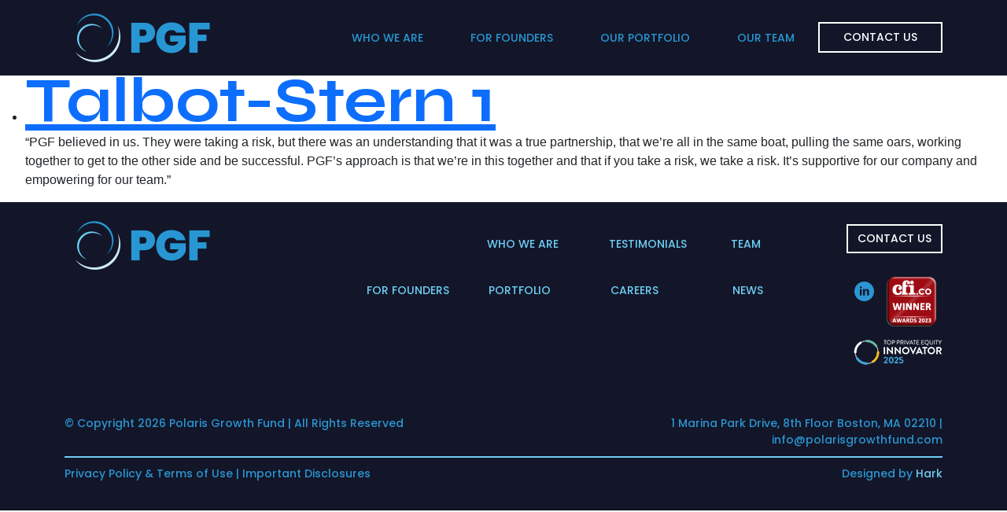

--- FILE ---
content_type: text/html; charset=UTF-8
request_url: https://www.polarisgrowthfund.com/testimonial/talbot-stern-1/
body_size: 7044
content:
<!DOCTYPE html>
<html lang="en-US">
<head>
<meta charset="UTF-8" />
<meta name="viewport" content="width=device-width, initial-scale=1.0" />
<link rel="stylesheet" href="https://cdn.jsdelivr.net/npm/bootstrap@5.2.3/dist/css/bootstrap.min.css" integrity="sha384-rbsA2VBKQhggwzxH7pPCaAqO46MgnOM80zW1RWuH61DGLwZJEdK2Kadq2F9CUG65" crossorigin="anonymous">
<script src="https://cdnjs.cloudflare.com/ajax/libs/jquery/3.7.1/jquery.min.js" integrity="sha512-v2CJ7UaYy4JwqLDIrZUI/4hqeoQieOmAZNXBeQyjo21dadnwR+8ZaIJVT8EE2iyI61OV8e6M8PP2/4hpQINQ/g==" crossorigin="anonymous" referrerpolicy="no-referrer"></script>
<link rel="stylesheet" href="https://cdnjs.cloudflare.com/ajax/libs/lightslider/1.1.6/css/lightslider.min.css" integrity="sha512-yJHCxhu8pTR7P2UgXFrHvLMniOAL5ET1f5Cj+/dzl+JIlGTh5Cz+IeklcXzMavKvXP8vXqKMQyZjscjf3ZDfGA==" crossorigin="anonymous" referrerpolicy="no-referrer" />
<script src="https://cdnjs.cloudflare.com/ajax/libs/lightslider/1.1.6/js/lightslider.min.js" integrity="sha512-Gfrxsz93rxFuB7KSYlln3wFqBaXUc1jtt3dGCp+2jTb563qYvnUBM/GP2ZUtRC27STN/zUamFtVFAIsRFoT6/w==" crossorigin="anonymous" referrerpolicy="no-referrer"></script>
<script src="https://cdn.jsdelivr.net/npm/bootstrap@5.2.3/dist/js/bootstrap.bundle.min.js" crossorigin="anonymous"></script>
<link rel="preconnect" href="https://fonts.googleapis.com">
<link rel="preconnect" href="https://fonts.gstatic.com" crossorigin>
<link href="https://fonts.googleapis.com/css2?family=Poppins:ital,wght@0,100;0,200;0,300;0,400;0,500;0,600;0,700;0,800;1,100;1,200;1,300;1,400;1,500;1,600;1,700;1,800&family=Syne:wght@400;500;600;700;800&display=swap" rel="stylesheet">
<script type="text/javascript" src="https://www.bugherd.com/sidebarv2.js?apikey=mumbhapqalzetwwr2iurvq" async="true"></script>
<!-- Google tag (gtag.js) --> <script async src="https://www.googletagmanager.com/gtag/js?id=G-83M380K6MK"></script> <script> window.dataLayer = window.dataLayer || []; function gtag(){dataLayer.push(arguments);} gtag('js', new Date()); gtag('config', 'G-83M380K6MK'); </script>
<meta name='robots' content='index, follow, max-image-preview:large, max-snippet:-1, max-video-preview:-1' />
	<style>img:is([sizes="auto" i], [sizes^="auto," i]) { contain-intrinsic-size: 3000px 1500px }</style>
	
	<!-- This site is optimized with the Yoast SEO plugin v25.9 - https://yoast.com/wordpress/plugins/seo/ -->
	<title>Talbot-Stern 1 | Polaris Growth Fund</title>
	<link rel="canonical" href="https://www.polarisgrowthfund.com/testimonial/talbot-stern-1/" />
	<meta property="og:locale" content="en_US" />
	<meta property="og:type" content="article" />
	<meta property="og:title" content="Talbot-Stern 1 | Polaris Growth Fund" />
	<meta property="og:description" content="&#8220;PGF believed in us. They were taking a risk, but there was an understanding that it was a true partnership, that we&#8217;re all in the same boat, pulling the same oars, working together to get to the other side and be successful. PGF&#8217;s approach is that we&#8217;re in this together and that if you take [&hellip;]" />
	<meta property="og:url" content="https://www.polarisgrowthfund.com/testimonial/talbot-stern-1/" />
	<meta property="og:site_name" content="Polaris Growth Fund" />
	<meta property="article:modified_time" content="2023-09-19T17:09:19+00:00" />
	<meta name="twitter:card" content="summary_large_image" />
	<script type="application/ld+json" class="yoast-schema-graph">{"@context":"https://schema.org","@graph":[{"@type":"WebPage","@id":"https://www.polarisgrowthfund.com/testimonial/talbot-stern-1/","url":"https://www.polarisgrowthfund.com/testimonial/talbot-stern-1/","name":"Talbot-Stern 1 | Polaris Growth Fund","isPartOf":{"@id":"https://www.polarisgrowthfund.com/#website"},"datePublished":"2023-09-15T13:21:39+00:00","dateModified":"2023-09-19T17:09:19+00:00","breadcrumb":{"@id":"https://www.polarisgrowthfund.com/testimonial/talbot-stern-1/#breadcrumb"},"inLanguage":"en-US","potentialAction":[{"@type":"ReadAction","target":["https://www.polarisgrowthfund.com/testimonial/talbot-stern-1/"]}]},{"@type":"BreadcrumbList","@id":"https://www.polarisgrowthfund.com/testimonial/talbot-stern-1/#breadcrumb","itemListElement":[{"@type":"ListItem","position":1,"name":"Home","item":"https://www.polarisgrowthfund.com/"},{"@type":"ListItem","position":2,"name":"Testimonials","item":"https://www.polarisgrowthfund.com/testimonial/"},{"@type":"ListItem","position":3,"name":"Talbot-Stern 1"}]},{"@type":"WebSite","@id":"https://www.polarisgrowthfund.com/#website","url":"https://www.polarisgrowthfund.com/","name":"Polaris Growth Fund","description":"","publisher":{"@id":"https://www.polarisgrowthfund.com/#organization"},"potentialAction":[{"@type":"SearchAction","target":{"@type":"EntryPoint","urlTemplate":"https://www.polarisgrowthfund.com/?s={search_term_string}"},"query-input":{"@type":"PropertyValueSpecification","valueRequired":true,"valueName":"search_term_string"}}],"inLanguage":"en-US"},{"@type":"Organization","@id":"https://www.polarisgrowthfund.com/#organization","name":"Polaris Growth Fund","url":"https://www.polarisgrowthfund.com/","logo":{"@type":"ImageObject","inLanguage":"en-US","@id":"https://www.polarisgrowthfund.com/#/schema/logo/image/","url":"https://www.polarisgrowthfund.com/wp-content/uploads/2023/09/header-logo.png","contentUrl":"https://www.polarisgrowthfund.com/wp-content/uploads/2023/09/header-logo.png","width":400,"height":140,"caption":"Polaris Growth Fund"},"image":{"@id":"https://www.polarisgrowthfund.com/#/schema/logo/image/"},"sameAs":["https://www.linkedin.com/company/polaris-growth-fund/"]}]}</script>
	<!-- / Yoast SEO plugin. -->


<link rel='dns-prefetch' href='//www.polarisgrowthfund.com' />
<link rel="alternate" type="application/rss+xml" title="Polaris Growth Fund &raquo; Feed" href="https://www.polarisgrowthfund.com/feed/" />
<link rel="alternate" type="application/rss+xml" title="Polaris Growth Fund &raquo; Comments Feed" href="https://www.polarisgrowthfund.com/comments/feed/" />
<link rel='stylesheet' id='wp-block-library-css' href='https://www.polarisgrowthfund.com/wp-includes/css/dist/block-library/style.min.css?ver=6.8.3' type='text/css' media='all' />
<style id='classic-theme-styles-inline-css' type='text/css'>
/*! This file is auto-generated */
.wp-block-button__link{color:#fff;background-color:#32373c;border-radius:9999px;box-shadow:none;text-decoration:none;padding:calc(.667em + 2px) calc(1.333em + 2px);font-size:1.125em}.wp-block-file__button{background:#32373c;color:#fff;text-decoration:none}
</style>
<style id='global-styles-inline-css' type='text/css'>
:root{--wp--preset--aspect-ratio--square: 1;--wp--preset--aspect-ratio--4-3: 4/3;--wp--preset--aspect-ratio--3-4: 3/4;--wp--preset--aspect-ratio--3-2: 3/2;--wp--preset--aspect-ratio--2-3: 2/3;--wp--preset--aspect-ratio--16-9: 16/9;--wp--preset--aspect-ratio--9-16: 9/16;--wp--preset--color--black: #000000;--wp--preset--color--cyan-bluish-gray: #abb8c3;--wp--preset--color--white: #ffffff;--wp--preset--color--pale-pink: #f78da7;--wp--preset--color--vivid-red: #cf2e2e;--wp--preset--color--luminous-vivid-orange: #ff6900;--wp--preset--color--luminous-vivid-amber: #fcb900;--wp--preset--color--light-green-cyan: #7bdcb5;--wp--preset--color--vivid-green-cyan: #00d084;--wp--preset--color--pale-cyan-blue: #8ed1fc;--wp--preset--color--vivid-cyan-blue: #0693e3;--wp--preset--color--vivid-purple: #9b51e0;--wp--preset--gradient--vivid-cyan-blue-to-vivid-purple: linear-gradient(135deg,rgba(6,147,227,1) 0%,rgb(155,81,224) 100%);--wp--preset--gradient--light-green-cyan-to-vivid-green-cyan: linear-gradient(135deg,rgb(122,220,180) 0%,rgb(0,208,130) 100%);--wp--preset--gradient--luminous-vivid-amber-to-luminous-vivid-orange: linear-gradient(135deg,rgba(252,185,0,1) 0%,rgba(255,105,0,1) 100%);--wp--preset--gradient--luminous-vivid-orange-to-vivid-red: linear-gradient(135deg,rgba(255,105,0,1) 0%,rgb(207,46,46) 100%);--wp--preset--gradient--very-light-gray-to-cyan-bluish-gray: linear-gradient(135deg,rgb(238,238,238) 0%,rgb(169,184,195) 100%);--wp--preset--gradient--cool-to-warm-spectrum: linear-gradient(135deg,rgb(74,234,220) 0%,rgb(151,120,209) 20%,rgb(207,42,186) 40%,rgb(238,44,130) 60%,rgb(251,105,98) 80%,rgb(254,248,76) 100%);--wp--preset--gradient--blush-light-purple: linear-gradient(135deg,rgb(255,206,236) 0%,rgb(152,150,240) 100%);--wp--preset--gradient--blush-bordeaux: linear-gradient(135deg,rgb(254,205,165) 0%,rgb(254,45,45) 50%,rgb(107,0,62) 100%);--wp--preset--gradient--luminous-dusk: linear-gradient(135deg,rgb(255,203,112) 0%,rgb(199,81,192) 50%,rgb(65,88,208) 100%);--wp--preset--gradient--pale-ocean: linear-gradient(135deg,rgb(255,245,203) 0%,rgb(182,227,212) 50%,rgb(51,167,181) 100%);--wp--preset--gradient--electric-grass: linear-gradient(135deg,rgb(202,248,128) 0%,rgb(113,206,126) 100%);--wp--preset--gradient--midnight: linear-gradient(135deg,rgb(2,3,129) 0%,rgb(40,116,252) 100%);--wp--preset--font-size--small: 13px;--wp--preset--font-size--medium: 20px;--wp--preset--font-size--large: 36px;--wp--preset--font-size--x-large: 42px;--wp--preset--spacing--20: 0.44rem;--wp--preset--spacing--30: 0.67rem;--wp--preset--spacing--40: 1rem;--wp--preset--spacing--50: 1.5rem;--wp--preset--spacing--60: 2.25rem;--wp--preset--spacing--70: 3.38rem;--wp--preset--spacing--80: 5.06rem;--wp--preset--shadow--natural: 6px 6px 9px rgba(0, 0, 0, 0.2);--wp--preset--shadow--deep: 12px 12px 50px rgba(0, 0, 0, 0.4);--wp--preset--shadow--sharp: 6px 6px 0px rgba(0, 0, 0, 0.2);--wp--preset--shadow--outlined: 6px 6px 0px -3px rgba(255, 255, 255, 1), 6px 6px rgba(0, 0, 0, 1);--wp--preset--shadow--crisp: 6px 6px 0px rgba(0, 0, 0, 1);}:where(.is-layout-flex){gap: 0.5em;}:where(.is-layout-grid){gap: 0.5em;}body .is-layout-flex{display: flex;}.is-layout-flex{flex-wrap: wrap;align-items: center;}.is-layout-flex > :is(*, div){margin: 0;}body .is-layout-grid{display: grid;}.is-layout-grid > :is(*, div){margin: 0;}:where(.wp-block-columns.is-layout-flex){gap: 2em;}:where(.wp-block-columns.is-layout-grid){gap: 2em;}:where(.wp-block-post-template.is-layout-flex){gap: 1.25em;}:where(.wp-block-post-template.is-layout-grid){gap: 1.25em;}.has-black-color{color: var(--wp--preset--color--black) !important;}.has-cyan-bluish-gray-color{color: var(--wp--preset--color--cyan-bluish-gray) !important;}.has-white-color{color: var(--wp--preset--color--white) !important;}.has-pale-pink-color{color: var(--wp--preset--color--pale-pink) !important;}.has-vivid-red-color{color: var(--wp--preset--color--vivid-red) !important;}.has-luminous-vivid-orange-color{color: var(--wp--preset--color--luminous-vivid-orange) !important;}.has-luminous-vivid-amber-color{color: var(--wp--preset--color--luminous-vivid-amber) !important;}.has-light-green-cyan-color{color: var(--wp--preset--color--light-green-cyan) !important;}.has-vivid-green-cyan-color{color: var(--wp--preset--color--vivid-green-cyan) !important;}.has-pale-cyan-blue-color{color: var(--wp--preset--color--pale-cyan-blue) !important;}.has-vivid-cyan-blue-color{color: var(--wp--preset--color--vivid-cyan-blue) !important;}.has-vivid-purple-color{color: var(--wp--preset--color--vivid-purple) !important;}.has-black-background-color{background-color: var(--wp--preset--color--black) !important;}.has-cyan-bluish-gray-background-color{background-color: var(--wp--preset--color--cyan-bluish-gray) !important;}.has-white-background-color{background-color: var(--wp--preset--color--white) !important;}.has-pale-pink-background-color{background-color: var(--wp--preset--color--pale-pink) !important;}.has-vivid-red-background-color{background-color: var(--wp--preset--color--vivid-red) !important;}.has-luminous-vivid-orange-background-color{background-color: var(--wp--preset--color--luminous-vivid-orange) !important;}.has-luminous-vivid-amber-background-color{background-color: var(--wp--preset--color--luminous-vivid-amber) !important;}.has-light-green-cyan-background-color{background-color: var(--wp--preset--color--light-green-cyan) !important;}.has-vivid-green-cyan-background-color{background-color: var(--wp--preset--color--vivid-green-cyan) !important;}.has-pale-cyan-blue-background-color{background-color: var(--wp--preset--color--pale-cyan-blue) !important;}.has-vivid-cyan-blue-background-color{background-color: var(--wp--preset--color--vivid-cyan-blue) !important;}.has-vivid-purple-background-color{background-color: var(--wp--preset--color--vivid-purple) !important;}.has-black-border-color{border-color: var(--wp--preset--color--black) !important;}.has-cyan-bluish-gray-border-color{border-color: var(--wp--preset--color--cyan-bluish-gray) !important;}.has-white-border-color{border-color: var(--wp--preset--color--white) !important;}.has-pale-pink-border-color{border-color: var(--wp--preset--color--pale-pink) !important;}.has-vivid-red-border-color{border-color: var(--wp--preset--color--vivid-red) !important;}.has-luminous-vivid-orange-border-color{border-color: var(--wp--preset--color--luminous-vivid-orange) !important;}.has-luminous-vivid-amber-border-color{border-color: var(--wp--preset--color--luminous-vivid-amber) !important;}.has-light-green-cyan-border-color{border-color: var(--wp--preset--color--light-green-cyan) !important;}.has-vivid-green-cyan-border-color{border-color: var(--wp--preset--color--vivid-green-cyan) !important;}.has-pale-cyan-blue-border-color{border-color: var(--wp--preset--color--pale-cyan-blue) !important;}.has-vivid-cyan-blue-border-color{border-color: var(--wp--preset--color--vivid-cyan-blue) !important;}.has-vivid-purple-border-color{border-color: var(--wp--preset--color--vivid-purple) !important;}.has-vivid-cyan-blue-to-vivid-purple-gradient-background{background: var(--wp--preset--gradient--vivid-cyan-blue-to-vivid-purple) !important;}.has-light-green-cyan-to-vivid-green-cyan-gradient-background{background: var(--wp--preset--gradient--light-green-cyan-to-vivid-green-cyan) !important;}.has-luminous-vivid-amber-to-luminous-vivid-orange-gradient-background{background: var(--wp--preset--gradient--luminous-vivid-amber-to-luminous-vivid-orange) !important;}.has-luminous-vivid-orange-to-vivid-red-gradient-background{background: var(--wp--preset--gradient--luminous-vivid-orange-to-vivid-red) !important;}.has-very-light-gray-to-cyan-bluish-gray-gradient-background{background: var(--wp--preset--gradient--very-light-gray-to-cyan-bluish-gray) !important;}.has-cool-to-warm-spectrum-gradient-background{background: var(--wp--preset--gradient--cool-to-warm-spectrum) !important;}.has-blush-light-purple-gradient-background{background: var(--wp--preset--gradient--blush-light-purple) !important;}.has-blush-bordeaux-gradient-background{background: var(--wp--preset--gradient--blush-bordeaux) !important;}.has-luminous-dusk-gradient-background{background: var(--wp--preset--gradient--luminous-dusk) !important;}.has-pale-ocean-gradient-background{background: var(--wp--preset--gradient--pale-ocean) !important;}.has-electric-grass-gradient-background{background: var(--wp--preset--gradient--electric-grass) !important;}.has-midnight-gradient-background{background: var(--wp--preset--gradient--midnight) !important;}.has-small-font-size{font-size: var(--wp--preset--font-size--small) !important;}.has-medium-font-size{font-size: var(--wp--preset--font-size--medium) !important;}.has-large-font-size{font-size: var(--wp--preset--font-size--large) !important;}.has-x-large-font-size{font-size: var(--wp--preset--font-size--x-large) !important;}
:where(.wp-block-post-template.is-layout-flex){gap: 1.25em;}:where(.wp-block-post-template.is-layout-grid){gap: 1.25em;}
:where(.wp-block-columns.is-layout-flex){gap: 2em;}:where(.wp-block-columns.is-layout-grid){gap: 2em;}
:root :where(.wp-block-pullquote){font-size: 1.5em;line-height: 1.6;}
</style>
<link rel='stylesheet' id='bathe-css' href='https://www.polarisgrowthfund.com/wp-content/themes/bathe-hark/assets/css/main.css?ver=6.8.3' type='text/css' media='all' />
<link rel="https://api.w.org/" href="https://www.polarisgrowthfund.com/wp-json/" /><link rel="EditURI" type="application/rsd+xml" title="RSD" href="https://www.polarisgrowthfund.com/xmlrpc.php?rsd" />
<meta name="generator" content="WordPress 6.8.3" />
<link rel='shortlink' href='https://www.polarisgrowthfund.com/?p=270' />
<link rel="alternate" title="oEmbed (JSON)" type="application/json+oembed" href="https://www.polarisgrowthfund.com/wp-json/oembed/1.0/embed?url=https%3A%2F%2Fwww.polarisgrowthfund.com%2Ftestimonial%2Ftalbot-stern-1%2F" />
<link rel="alternate" title="oEmbed (XML)" type="text/xml+oembed" href="https://www.polarisgrowthfund.com/wp-json/oembed/1.0/embed?url=https%3A%2F%2Fwww.polarisgrowthfund.com%2Ftestimonial%2Ftalbot-stern-1%2F&#038;format=xml" />
<link rel="apple-touch-icon" sizes="180x180" href="/wp-content/uploads/fbrfg/apple-touch-icon.png">
<link rel="icon" type="image/png" sizes="32x32" href="/wp-content/uploads/fbrfg/favicon-32x32.png">
<link rel="icon" type="image/png" sizes="16x16" href="/wp-content/uploads/fbrfg/favicon-16x16.png">
<link rel="manifest" href="/wp-content/uploads/fbrfg/site.webmanifest">
<link rel="shortcut icon" href="/wp-content/uploads/fbrfg/favicon.ico">
<meta name="msapplication-TileColor" content="#da532c">
<meta name="msapplication-config" content="/wp-content/uploads/fbrfg/browserconfig.xml">
<meta name="theme-color" content="#ffffff"></head>

<body class="wp-singular testimonial-template-default single single-testimonial postid-270 wp-theme-bathe-hark antialiased flex flex-col min-h-screen">

<header class="header">
	<nav class="navbar navbar-expand-lg bg-body-tertiary">
		<div class="container">
			<a class="navbar-brand home-logo" href="/">
				<img src="https://www.polarisgrowthfund.com/wp-content/themes/bathe-hark/assets/images/header-logo.png" />
			</a>
			<button class="navbar-toggler" type="button" data-bs-toggle="collapse" data-bs-target="#navbarSupportedContent" aria-controls="navbarSupportedContent" aria-expanded="false" aria-label="Toggle navigation">
				<span class="navbar-toggler-icon"></span>
			</button>

			<div id="navbarSupportedContent" class="collapse navbar-collapse justify-content-end"><ul id="menu-main-menu" class="navbar-nav mb-2 mb-lg-0" itemscope itemtype="http://www.schema.org/SiteNavigationElement"><li  id="menu-item-110" class="menu-item menu-item-type-post_type menu-item-object-page menu-item-110 nav-item"><a itemprop="url" href="https://www.polarisgrowthfund.com/who-we-are/" class="nav-link"><span itemprop="name">Who We Are</span></a></li>
<li  id="menu-item-111" class="menu-item menu-item-type-post_type menu-item-object-page menu-item-111 nav-item"><a itemprop="url" href="https://www.polarisgrowthfund.com/for-founders/" class="nav-link"><span itemprop="name">For Founders</span></a></li>
<li  id="menu-item-112" class="menu-item menu-item-type-post_type menu-item-object-page menu-item-112 nav-item"><a itemprop="url" href="https://www.polarisgrowthfund.com/our-portfolio/" class="nav-link"><span itemprop="name">Our Portfolio</span></a></li>
<li  id="menu-item-113" class="menu-item menu-item-type-post_type menu-item-object-page menu-item-113 nav-item"><a itemprop="url" href="https://www.polarisgrowthfund.com/our-team/" class="nav-link"><span itemprop="name">Our Team</span></a></li>
<li  id="menu-item-120" class="menu-item menu-item-type-post_type menu-item-object-page menu-item-120 nav-item"><a itemprop="url" href="https://www.polarisgrowthfund.com/contact-us/" class="nav-link"><span itemprop="name">Contact Us</span></a></li>
</ul></div>
		</div>
	</nav>
</header>

<div class="lg:flex grow">
	<main id="primary" class="grow p-8" role="main">


	<ul>

		
			<li>
				<h1 class="text-2xl font-bold hover:underline">
					<a href="https://www.polarisgrowthfund.com/testimonial/talbot-stern-1/">
						Talbot-Stern 1					</a>
				</h1>
				<p>&#8220;PGF believed in us. They were taking a risk, but there was an understanding that it was a true partnership, that we&#8217;re all in the same boat, pulling the same oars, working together to get to the other side and be successful. PGF&#8217;s approach is that we&#8217;re in this together and that if you take a risk, we take a risk. It&#8217;s supportive for our company and empowering for our team.&#8221;</p>
			</li>

		
	</ul>


	</main>

	</div>

<footer class="footer">
	<div class="container">
		<div class="row">
			<div class="col-lg-3 home-logo">
				<img src="https://www.polarisgrowthfund.com/wp-content/themes/bathe-hark/assets/images/header-logo.png" />
			</div>
			<div class="col-lg-9 footer-menu">
				<nav class="navbar navbar-expand-lg bg-body-tertiary">
					<div class="nav-container">
						<ul class="navbar-nav navbar-nav-1 mb-2 mb-lg-0 justify-content-end">
							<li class="nav-item">
								<a class="nav-link" href="/who-we-are">Who We Are</a>
							</li>

							<li class="nav-item">
								<a class="nav-link" href="/testimonials">Testimonials</a>
							</li>

							<li class="nav-item">
								<a class="nav-link" href="/our-team">Team</a>
							</li>

							<li class="nav-item d-none d-sm-none d-md-none d-lg-block">
								<a class="btn btn-primary" href="/contact-us">Contact Us</a>
							</li>

							</ul>

						<ul class="navbar-nav mb-2 mb-lg-0 justify-content-end">
							<li class="nav-item">
								<a class="nav-link" href="/for-founders">For Founders</a>
							</li>

							<li class="nav-item">
								<a class="nav-link" href="/our-portfolio">Portfolio</a>
							</li>

							<li class="nav-item">
								<a class="nav-link" href="/careers">Careers</a>
							</li>

							<li class="nav-item">
								<a class="nav-link" href="/news">News</a>
							</li>

							<div class="last-items">
								<li class="nav-item">
									<a class="nav-link" target="_blank" href="https://www.linkedin.com/company/77292646">
										<img src="https://www.polarisgrowthfund.com/wp-content/themes/bathe-hark/assets/images/linkedin-circle.png" alt="LinkedIn" />
									</a>
								</li>

								<li class="nav-item">
									<span class="nav-link">
										<a target="_blank" href="https://cfi.co/awards/north-america/2023/polaris-growth-fund-best-growth-fund-us-2023/">
											<img class="cfi-logo" src="https://www.polarisgrowthfund.com/wp-content/themes/bathe-hark/assets/images/cfi-footer-logo.png" alt="Cfi.co Awards 2023 Winner" />
										</a>
									</span>
								</li>

							</div>

						</ul>
					</div>
				</nav>
			</div>
		</div>

		<div class="row">

			<div class="col-md-12 text-center text-lg-end">
				<a target="_blank" href="https://www.bluwave.net/awards/">
					<img class="bw-logo" src="https://www.polarisgrowthfund.com/wp-content/themes/bathe-hark/assets/images/BW-Awards-Badge-resized.png" alt="Top Private Equity Innovator 2025" />
				</a>
			</div>

			<nav class="navbar navbar-expand-lg bg-body-tertiary">
				<div class="nav-container">
					<ul class="navbar-nav navbar-nav-1 mb-2 mb-lg-0 justify-content-end">
						<li class="nav-item d-md-block d-lg-none">
							<a class="btn btn-primary" href="/contact-us">Contact Us</a>
						</li>
					</ul>
				</div>
			</nav>

		</div>

		<div class="space">
		</div>

		<div class="row info">
			<div class="col-md-6">
			© Copyright 2026 Polaris Growth Fund   |   All Rights Reserved
			</div>

			<div class="col-md-6 right">
				1 Marina Park Drive, 8th Floor Boston, MA 02210   |   <a href="mailto:info@polarisgrowthfund.com">info@polarisgrowthfund.com</a>
			</div>
		</div>

		<div class="separator">
		</div>

		<div class="row info">
			<div class="col-md-6">
				<p><a href="/tos">Privacy Policy & Terms of Use</a> | <a href="/important-disclosures">Important Disclosures</a></p>
			</div>
			<div class="col-md-6 right hark-link">
				<p>Designed by <a href="https://www.hark.bz">Hark</a></p>
			</div>
		</div>
	</div>
</footer>

	<script>
		// Lightslider initialization scripts.
		$(window).on('load', function() {
			//  Who we are photo slider.
			if (jQuery("#autoplay2").length) {
				var autoplay2Slider = jQuery('#autoplay2').lightSlider({
					auto: true,
					loop: true,
					pauseOnHover: true,
					slideMargin: 80,
					item: 1,
					slideMove: 1,
					easing: 'cubic-bezier(0.25, 0, 0.25, 1)',
					speed: 600,
					pause: 5000,
					onBeforeSlide: function (el) {
						$('#current').text(el.getCurrentSlideCount());
					},
				});
				jQuery('#total').text(autoplay2Slider.getTotalSlideCount());
			}

			// Single portfolio page slider.
			if (jQuery("#autoplay3").length) {
				var autoplay3Slider = jQuery('#autoplay3').lightSlider({
					auto: true,
					loop: true,
					pauseOnHover: true,
					slideMargin: 80,
					item: 1,
					slideMove: 1,
					easing: 'cubic-bezier(0.25, 0, 0.25, 1)',
					speed: 600,
					onBeforeSlide: function (el) {
						$('#current').text(el.getCurrentSlideCount());
					},
				});
				jQuery('#total').text(autoplay3Slider.getTotalSlideCount());
			}

			// Various testimonial slider usages.
			if (jQuery("#autoplay").length) {
				var autoplaySlider = jQuery('#autoplay').lightSlider({
					auto: false,
					loop: false,
					pauseOnHover: true,
					slideMargin: 80,
					slideMove: 1,
					speed: 15000,
					item: 3,
					onBeforeSlide: function (el) {
						$('#current').text(el.getCurrentSlideCount());
					},
					responsive: [
						{
							breakpoint: 992,
							settings: {
								item: 1,
								slideMove: 1
							}
						}
					]
				});
				jQuery('#total').text(autoplaySlider.getTotalSlideCount());
			}
		});
	</script>

<script type="speculationrules">
{"prefetch":[{"source":"document","where":{"and":[{"href_matches":"\/*"},{"not":{"href_matches":["\/wp-*.php","\/wp-admin\/*","\/wp-content\/uploads\/*","\/wp-content\/*","\/wp-content\/plugins\/*","\/wp-content\/themes\/bathe-hark\/*","\/*\\?(.+)"]}},{"not":{"selector_matches":"a[rel~=\"nofollow\"]"}},{"not":{"selector_matches":".no-prefetch, .no-prefetch a"}}]},"eagerness":"conservative"}]}
</script>
<script type="text/javascript" src="https://www.polarisgrowthfund.com/wp-content/themes/bathe-hark/assets/js/main.js" id="bathe-js"></script>
</body>
</html>


--- FILE ---
content_type: text/css
request_url: https://www.polarisgrowthfund.com/wp-content/themes/bathe-hark/assets/css/main.css?ver=6.8.3
body_size: 8442
content:
body{font-family:sans-serif}.header{background:#121628}.header .navbar-toggler{border:1px solid #2896d3}.header .navbar-brand{max-width:200px}.header .navbar-brand img{max-width:100%}.header .navbar-toggler-icon{background-image:url("data:image/svg+xml,%3csvg xmlns='http://www.w3.org/2000/svg' viewBox='0 0 30 30'%3e%3cpath stroke='rgba(40, 150, 211, 1.00)' stroke-linecap='round' stroke-miterlimit='10' stroke-width='2' d='M4 7h22M4 15h22M4 23h22'/%3e%3c/svg%3e")}.header .navbar-nav #menu-item-120 a{background-color:rgba(0,0,0,0);border:2px solid #fff;color:#fff;font-family:Poppins,sans-serif;font-size:14px;font-style:normal;font-weight:500;line-height:normal;padding:7px 30px;text-align:center;text-decoration:none;text-transform:uppercase;-webkit-transition:all .3s ease-in-out;transition:all .3s ease-in-out}.header .navbar-nav #menu-item-120 a:hover{background-color:#fff;color:#2896d3;text-decoration:none;-webkit-transition:all .3s ease-in-out;transition:all .3s ease-in-out}.header .navbar-nav .nav-item{-webkit-box-align:center;-ms-flex-align:center;align-items:center;display:-webkit-box;display:-ms-flexbox;display:flex;-webkit-box-pack:center;-ms-flex-pack:center;justify-content:center}@media screen and (min-width: 992px){.header .navbar-nav .nav-item{display:block}}.header .navbar-nav .nav-item.active .nav-link{color:#8b3ef7}.header .navbar-nav .nav-item .nav-link{color:#2896d3;font-family:Poppins,sans-serif;font-size:14px;font-style:normal;font-weight:500;line-height:normal;text-align:center;text-transform:uppercase;-webkit-transition:all .3s ease-in-out;transition:all .3s ease-in-out}.header .navbar-nav .nav-item .nav-link:hover{color:#fff;text-decoration:none;-webkit-transition:all .3s ease-in-out;transition:all .3s ease-in-out}@media screen and (min-width: 992px){.header .navbar-nav .nav-item .nav-link{padding:10px 30px}}body h1,h2,h3{font-family:Syne,sans-serif;font-size:80px;font-style:normal;font-weight:700;line-height:82%}@media screen and (min-width: 992px){.home header{background:rgba(18,20,40,.1);position:absolute;width:100%;z-index:4}}.home .accent-image img{display:none;width:100%}@media screen and (min-width: 992px){.home .accent-image img{display:block}}.home section.hero{background-size:cover;color:#fff;height:100vh;position:relative}.home section.hero .container{position:absolute;top:50%;-webkit-transform:translateY(-50%);transform:translateY(-50%);z-index:4}@media screen and (min-width: 768px){.home section.hero .container{position:relative}}.home section.hero .down-arrow{bottom:40px;left:50%;position:absolute;-webkit-transform:translateX(-50%);transform:translateX(-50%);z-index:32}.home section.hero video{height:100%;left:0;-o-object-fit:cover;object-fit:cover;position:absolute;top:0;width:100%}@media screen and (max-width: 480px){.home section.hero h3{font-size:60px}}.home section.hero h4{color:#8b3ef7;font-family:Poppins,sans-serif;font-size:22px;font-style:normal;font-weight:500;line-height:117.5%;text-transform:uppercase}.home section.hero p{color:#fff;font-family:Poppins,sans-serif;font-size:24px;font-style:normal;font-weight:500;line-height:normal}.home section.who-we-are{padding:80px 0 160px;position:relative}.home section.who-we-are .container{position:relative;z-index:999}.home section.who-we-are video{height:100%;left:0;-o-object-fit:cover;object-fit:cover;position:absolute;top:0;width:100%}.home section.who-we-are .btn{background-color:#fff;border:2px solid #8b3ef7;border-radius:5px;color:#8b3ef7;font-family:Poppins,sans-serif;font-size:16px;font-style:normal;font-weight:600;line-height:normal;margin-top:40px;padding:10px 40px;text-align:center;text-transform:uppercase;-webkit-transition:all .3s ease-in-out;transition:all .3s ease-in-out}.home section.who-we-are .btn:hover{background-color:#8b3ef7;color:#fff;-webkit-transition:all .3s ease-in-out;transition:all .3s ease-in-out}.home section.who-we-are h3{color:#2896d3;font-size:28px;font-style:normal;font-weight:700;line-height:82%;margin-bottom:40px}@media screen and (min-width: 992px){.home section.who-we-are h3{font-size:60px}}.home section.who-we-are strong{color:#1a2642;font-family:Poppins,sans-serif;font-size:24px;font-style:normal;font-weight:700;line-height:normal;margin-bottom:20px}.home section.who-we-are p{color:#1a2642;font-family:Poppins,sans-serif;font-size:20px;font-style:normal;font-weight:500;line-height:normal}.home section.who-we-are .left{margin-bottom:60px;text-align:left}@media screen and (min-width: 768px){.home section.who-we-are .left{margin-bottom:0}}@media screen and (min-width: 992px){.home section.who-we-are .right{text-align:right}}.home .gray-bg{background:-webkit-gradient(linear, left top, left bottom, from(#F4F4F4), to(rgba(244, 244, 244, 0)));background:linear-gradient(#F4F4F4, rgba(244, 244, 244, 0))}.home section.how-we-are-different{padding:60px 0}.home section.how-we-are-different .accent-image img{display:none;width:100%}@media screen and (min-width: 992px){.home section.how-we-are-different .accent-image img{display:block}}.home section.how-we-are-different .features{margin-bottom:60px;margin-top:60px}@media screen and (min-width: 992px){.home section.how-we-are-different .features{margin-bottom:0}}.home section.how-we-are-different .features>div{margin-bottom:60px}@media screen and (min-width: 992px){.home section.how-we-are-different .features>div{margin-bottom:0}}.home section.how-we-are-different .features .col-md-2:hover img{background-color:#8b3ef7;-webkit-transition:all .3s ease-in-out;transition:all .3s ease-in-out}.home section.how-we-are-different .features img{-webkit-clip-path:circle(70px at center);clip-path:circle(70px at center);display:block;margin:0 auto;max-width:100%;-webkit-transition:all .3s ease-in-out;transition:all .3s ease-in-out}@media screen and (min-width: 768px){.home section.how-we-are-different .features .col-md-2{width:20%}}.home section.how-we-are-different .features strong{color:#2896d3;display:block;font-family:Poppins,sans-serif;font-size:20px;font-style:normal;font-weight:700;line-height:134%;text-align:center}.home section.how-we-are-different h4{color:#8b3ef7;font-family:Poppins,sans-serif;font-size:22px;font-style:normal;font-weight:500;line-height:117.5%;margin-bottom:0;text-align:center;text-transform:uppercase}.home section.how-we-are-different h3{color:#1a2642;font-family:Syne,sans-serif;font-size:28px;font-style:normal;font-weight:700;line-height:82%;text-align:center}@media screen and (min-width: 992px){.home section.how-we-are-different h3{font-size:60px}}section.latest-news{background-color:#1a2642;background-image:url("../images/latest-news-overlay.png");background-position:right 290px;background-repeat:no-repeat;padding:60px 0}section.latest-news h3{color:#fff;margin-bottom:40px}section.latest-news h4{color:#8b3ef7;font-family:Poppins,sans-serif;font-size:22px;font-style:normal;font-weight:500;line-height:117.5%}section.latest-news .news-entries{border-top:2px solid rgba(44,149,210,.5019607843);padding-bottom:20px;padding-top:20px}section.latest-news .news-entries.last-news-entries{border-bottom:2px solid rgba(44,149,210,.5019607843)}section.latest-news .news-entry{display:-webkit-box;display:-ms-flexbox;display:flex;-webkit-box-orient:horizontal;-webkit-box-direction:normal;-ms-flex-direction:row;flex-direction:row;-webkit-box-pack:justify;-ms-flex-pack:justify;justify-content:space-between}section.latest-news .news-entry .left .post-info .date,section.latest-news .news-entry .left .post-info .separator{color:#fff;font-family:Poppins,sans-serif;font-size:14px;font-style:normal;font-weight:500;line-height:120%;text-transform:uppercase}section.latest-news .news-entry .left .post-info .category{color:#2c95d2;font-family:Poppins,sans-serif;font-size:14px;font-style:normal;font-weight:500;line-height:120%;text-transform:uppercase}section.latest-news .news-entry .left h5{color:#6fcdf5;font-family:Poppins,sans-serif;font-size:24px;font-style:normal;font-weight:600;line-height:120%}section.latest-news .news-entry .right{-webkit-box-align:center;-ms-flex-align:center;align-items:center;display:-webkit-box;display:-ms-flexbox;display:flex}section.latest-news .news-entry .right a{display:block}section.latest-news .news-entry .right img{height:auto;max-width:22px}section.latest-news .btn{background-color:rgba(0,0,0,0);border:2px solid #8b3ef7;border-radius:4px;color:#8b3ef7;font-family:Poppins,sans-serif;font-size:16px;font-style:normal;font-weight:600;line-height:normal;margin-top:40px;padding:5px 40px;text-align:center;text-transform:uppercase}section.testimonials{overflow-x:hidden;padding:0 40px}@media screen and (min-width: 992px){section.testimonials{padding:0 80px}}section.testimonials .lSSlideWrapper{overflow:visible}section.testimonials .lSSlideOuter{overflow:visible}section.testimonials #autoplay{display:-webkit-box;display:-ms-flexbox;display:flex;height:auto !important}@media screen and (min-width: 992px){section.testimonials #autoplay{padding-left:20px !important;padding-right:20px !important}}section.testimonials .testimonial-item{background-color:#fff;border-radius:20px;-webkit-box-shadow:0 0 15px rgba(0,0,0,.25);box-shadow:0 0 15px rgba(0,0,0,.25);display:-webkit-box;display:-ms-flexbox;display:flex;-webkit-box-orient:vertical;-webkit-box-direction:normal;-ms-flex-direction:column;flex-direction:column;-webkit-box-pack:justify;-ms-flex-pack:justify;justify-content:space-between;margin-bottom:20px;margin-left:7px;margin-top:20px;min-height:395px;padding:20px;text-align:center}section.testimonials .testimonial-item p{color:#121628;display:block;font-family:Poppins,sans-serif;font-size:20px;font-style:normal;font-weight:500;line-height:normal;margin-bottom:75px;margin-top:40px;text-align:center}@media screen and (min-width: 992px){section.testimonials .testimonial-item p{margin-left:auto;margin-right:auto}}section.testimonials .testimonial-item h4{color:#000;font-family:Poppins,sans-serif;font-size:16px;font-style:normal;font-weight:600;line-height:normal;text-align:center}section.testimonials .testimonial-item img{display:block;margin:0 auto}section.testimonials .testimonial-item strong{color:#2c95d2;font-family:Poppins,sans-serif;font-size:14px;font-style:normal;font-weight:600;line-height:normal;text-transform:uppercase}section.testimonials .carousel-indicators{bottom:-20px;margin-top:20px}section.testimonials .carousel-indicators [data-bs-target]{border-top:10px solid #2896d3}section.testimonials .carousel-inner{padding:40px}section.testimonials .carousel-item{background-color:#fff;border-radius:20px;-webkit-box-shadow:0 0 15px rgba(0,0,0,.25);box-shadow:0 0 15px rgba(0,0,0,.25);min-height:395px;padding:20px;text-align:center}section.testimonials .carousel-item p{color:#121628;display:block;font-family:Poppins,sans-serif;font-size:20px;font-style:normal;font-weight:500;line-height:normal;margin-bottom:75px;margin-top:40px;text-align:center}@media screen and (min-width: 992px){section.testimonials .carousel-item p{margin-left:auto;margin-right:auto;max-width:70%}}section.testimonials .carousel-item h4{color:#000;font-family:Poppins,sans-serif;font-size:16px;font-style:normal;font-weight:600;line-height:normal;text-align:center}section.testimonials .carousel-item img{display:block;margin:0 auto}section.testimonials .carousel-item strong{color:#2c95d2;font-family:Poppins,sans-serif;font-size:14px;font-style:normal;font-weight:600;line-height:normal;text-transform:uppercase}section.testimonials .top-text h4{color:#8b3ef7;font-family:Poppins,sans-serif;font-size:22px;font-style:normal;font-weight:500;line-height:117.5%;text-align:center;text-transform:uppercase}section.testimonials .top-text h3{color:#1a2642;font-family:Syne,sans-serif;font-size:28px;font-style:normal;font-weight:700;line-height:82%;text-align:center}@media screen and (min-width: 992px){section.testimonials .top-text h3{font-size:60px}}section.testimonials .btn-container{text-align:center}section.testimonials .btn{background-color:#fff;border:2px solid #8b3ef7;border-radius:5px;color:#8b3ef7;font-family:Poppins,sans-serif;font-size:16px;font-style:normal;font-weight:600;line-height:normal;margin-bottom:40px;margin-top:40px;padding:5px 60px;text-align:center;text-transform:uppercase;-webkit-transition:all .3s ease-in-out;transition:all .3s ease-in-out}section.testimonials .btn:hover{background-color:#8b3ef7;color:#fff;-webkit-transition:all .3s ease-in-out;transition:all .3s ease-in-out}section.prefooter{background-color:#2896d3;padding:12px 0;position:relative}section.prefooter h2{text-align:center}section.prefooter .blur-left,section.prefooter .blur-right{height:100%;position:absolute;top:0;width:120px;z-index:2}@media screen and (min-width: 992px){section.prefooter .blur-left,section.prefooter .blur-right{width:240px}}section.prefooter .blur-left{background:-webkit-gradient(linear, left top, right top, color-stop(50%, #2896D3), to(rgba(0, 0, 0, 0)));background:linear-gradient(0.25turn, #2896D3 50%, rgba(0, 0, 0, 0));left:0}section.prefooter .blur-right{background:-webkit-gradient(linear, left top, right top, from(rgba(0, 0, 0, 0)), color-stop(50%, #2896D3));background:linear-gradient(0.25turn, rgba(0, 0, 0, 0), #2896D3 50%);right:0}.interior-hero{background-image:url("../images/interior-hero-bg.png");background-position:center;background-size:cover;color:#fff;padding:150px 0}.lines-divider{margin-bottom:60px;margin-top:40px}@media screen and (min-width: 992px){.lines-divider{margin:0}}.lines-divider img{max-height:250px;width:100%}@media screen and (min-width: 992px){.lines-divider img{margin-top:-120px}}.lines-divider.lines-divider-2 img{margin-top:40px}.who-we-invest-in{padding-top:60px}.who-we-invest-in h4{color:#8b3ef7;font-family:Poppins,sans-serif;font-size:22px;font-style:normal;font-weight:500;line-height:117.5%;text-transform:uppercase}.who-we-invest-in h3{color:#1a2642;font-family:Syne,sans-serif;font-size:28px;font-style:normal;font-weight:700;line-height:82%}@media screen and (min-width: 992px){.who-we-invest-in h3{font-size:60px}}.who-we-invest-in .beeg{margin-bottom:20px;margin-top:40px}.who-we-invest-in .beeg strong{color:#2c95d2;font-family:Poppins,sans-serif;font-size:32px;font-style:normal;font-weight:700;line-height:82%}.who-we-invest-in strong{color:#1a2642;font-family:Poppins,sans-serif;font-size:20px;font-style:normal;font-weight:700;line-height:140%}.who-we-invest-in ul{color:#1a2642;font-family:Poppins,sans-serif;font-size:20px;font-style:normal;font-weight:400;line-height:140%;margin-top:20px}.who-we-invest-in ul li{margin-bottom:10px}.facts{background:-webkit-gradient(linear, left top, left bottom, from(rgba(244, 244, 244, 0)), to(rgb(244, 244, 244)));background:linear-gradient(rgba(244, 244, 244, 0), rgb(244, 244, 244));margin-top:-20px;padding-bottom:20px}.facts h3{color:#1a2642;font-family:Syne,sans-serif;font-size:28px;font-style:normal;font-weight:700;line-height:82%;margin-bottom:80px}@media screen and (min-width: 992px){.facts h3{font-size:60px}}.facts h4{color:#8b3ef7;font-family:Poppins,sans-serif;font-size:22px;font-style:normal;font-weight:500;line-height:117.5%;text-transform:uppercase}.facts .fact-row{display:-webkit-box;display:-ms-flexbox;display:flex;-webkit-box-pack:justify;-ms-flex-pack:justify;justify-content:space-between;margin-bottom:80px;margin-top:0}.facts .facts-big p{color:#2896d3;font-family:Poppins,sans-serif;font-size:26px;font-style:normal;font-weight:700;line-height:134%}.facts .fact{background:#fff;border-radius:8px;-webkit-box-shadow:0 0 9px 0 rgba(0,0,0,.1);box-shadow:0 0 9px 0 rgba(0,0,0,.1);margin-bottom:20px;padding:40px}@media screen and (min-width: 768px){.facts .fact{margin-bottom:0;width:20%}}.facts .fact h4{color:#1a2642;font-family:Syne,sans-serif;font-size:50px;font-style:normal;font-variant-numeric:lining-nums proportional-nums;font-weight:700;line-height:82%}.facts .fact p{color:#2896d3;font-family:Poppins,sans-serif;font-size:20px;font-style:normal;font-weight:700;line-height:134%}.main-content{color:#1a2642;font-family:Poppins,sans-serif;font-size:20px;font-style:normal;font-weight:500;line-height:normal;padding:60px 0;position:relative;z-index:5}.main-content h2{color:#2896d3;font-family:Syne,sans-serif;font-size:50px;font-style:normal;font-weight:700;line-height:82%;margin-bottom:40px}@media screen and (min-width: 992px){.main-content h2{font-size:60px}}.main-content strong{color:#1a2642;font-family:Poppins,sans-serif;font-size:32px;font-style:normal;font-weight:700;line-height:normal}.main-content .btn{background-color:rgba(0,0,0,0);border:2px solid #8b3ef7;color:#8b3ef7;text-transform:uppercase;-webkit-transition:all .3s ease-in-out;transition:all .3s ease-in-out}.main-content .btn:hover{background-color:#8b3ef7;color:#fff;-webkit-transition:.3s ease-in-out;transition:.3s ease-in-out}.page-template-for-founders .interior-hero{background-image:url("../images/interior-hero-founders.png")}.page-template-for-founders .lines-divider{margin-bottom:20px;margin-top:50px}.page-template-for-founders .strategic-team{background:-webkit-gradient(linear, left top, left bottom, from(#F4F4F4), to(rgba(244, 244, 244, 0)));background:linear-gradient(180deg, #F4F4F4 0%, rgba(244, 244, 244, 0) 100%);padding:60px 0}.page-template-for-founders .strategic-team .btn{background-color:#fff;border:2px solid #8b3ef7;border-radius:5px;color:#8b3ef7;font-family:Poppins,sans-serif;font-size:16px;font-style:normal;font-weight:600;line-height:normal;margin-top:40px;padding:5px 60px;text-align:center;text-transform:uppercase;-webkit-transition:all .3s ease-in-out;transition:all .3s ease-in-out}.page-template-for-founders .strategic-team .btn:hover{background-color:#8b3ef7;color:#fff;-webkit-transition:all .3s ease-in-out;transition:all .3s ease-in-out}.page-template-for-founders .strategic-team h4{color:#8b3ef7;font-family:Poppins,sans-serif;font-size:22px;font-style:normal;font-weight:500;line-height:117.5%;text-transform:uppercase}.page-template-for-founders .strategic-team h3{color:#1a2642;font-family:Syne,sans-serif;font-size:28px;font-style:normal;font-weight:700;line-height:82%;margin-bottom:20px}@media screen and (min-width: 992px){.page-template-for-founders .strategic-team h3{font-size:60px}}.page-template-for-founders .strategic-team h5{color:#6fcdf5;font-family:Poppins;font-size:20px;font-style:normal;font-weight:700;line-height:30px}.page-template-for-founders .strategic-team p{color:#1a2642;font-family:Poppins,sans-serif;font-size:20px;font-style:normal;font-weight:500;line-height:30px;margin-bottom:40px}.page-template-for-founders .strategic-team .team-row{display:-webkit-box;display:-ms-flexbox;display:flex;-webkit-box-pack:justify;-ms-flex-pack:justify;justify-content:space-between}.page-template-for-founders .strategic-team .team-row .strategic-team-member img{border-radius:8px;display:block;margin:0 auto;max-width:100%}.page-template-for-founders .strategic-team .team-row .strategic-team-member .text{padding-left:20px;padding-right:20px;padding-top:20px}.page-template-for-founders .strategic-team .team-row .strategic-team-member .text p.name{color:#2c95d2;font-family:Poppins,sans-serif;font-size:20px;font-style:normal;font-weight:700;line-height:normal;margin-bottom:0}.page-template-for-founders .strategic-team .team-row .strategic-team-member .text p{color:#000;font-family:Poppins,sans-serif;font-size:16px;font-style:normal;font-weight:500;line-height:normal;margin-bottom:10px}@media screen and (min-width: 992px){.page-template-for-founders .strategic-team .team-row .strategic-team-member{width:28%}}.page-template-for-founders .strategic-team .strategic-team-member{background:#fff;border:1px solid #fff;border-radius:8px;-webkit-box-shadow:0 0 12px 5px rgba(0,0,0,.05);box-shadow:0 0 12px 5px rgba(0,0,0,.05);padding:10px}.page-template-for-founders section.sat-engagement{margin:100px 0}@media screen and (max-width: 900px){.page-template-for-founders section.sat-engagement{margin:60px 0}}.page-template-for-founders section.sat-engagement h4{color:#8b3ef7;font-family:Poppins,sans-serif;font-size:22px;font-style:normal;font-weight:500;line-height:117.5%;text-align:center;text-transform:uppercase}.page-template-for-founders section.sat-engagement h3{color:#1a2642;font-family:Syne,sans-serif;font-size:28px;font-style:normal;font-weight:700;line-height:82%;margin-bottom:20px;text-align:center}@media screen and (min-width: 992px){.page-template-for-founders section.sat-engagement h3{font-size:60px}}.page-template-for-founders section.sat-engagement .philosophies{-webkit-box-align:start;-ms-flex-align:start;align-items:flex-start;display:-webkit-box;display:-ms-flexbox;display:flex;-ms-flex-wrap:wrap;flex-wrap:wrap;-webkit-box-pack:justify;-ms-flex-pack:justify;justify-content:space-between;margin:60px 0 0}.page-template-for-founders section.sat-engagement .philosophies .philosophy{-webkit-box-flex:0;-ms-flex:0 1 220px;flex:0 1 220px;max-width:220px;text-align:center}.page-template-for-founders section.sat-engagement .philosophies .philosophy img{margin-bottom:20px}.page-template-for-founders section.sat-engagement .philosophies .philosophy .description{color:#2896d3;font-family:Poppins;font-size:20px;font-style:normal;font-weight:700;line-height:134%;text-align:center}.page-template-for-founders section.delivering-section{padding:60px 0 40px}.page-template-for-founders section.delivering-section .row.features{margin-bottom:60px;text-align:center}.page-template-for-founders section.delivering-section .row.features .col-md-3{margin-bottom:40px}@media screen and (min-width: 768px){.page-template-for-founders section.delivering-section .row.features .col-md-3{margin-bottom:0}}.page-template-for-founders section.delivering-section .row.features strong{color:#2896d3;display:block;font-family:Poppins,sans-serif;font-size:20px;font-style:normal;font-weight:700;line-height:134%;margin-top:20px;text-align:center}.page-template-for-founders section.delivering-section .top-text{padding-bottom:40px}.page-template-for-founders section.delivering-section .top-text h4{color:#8b3ef7;font-family:Poppins;font-size:22px;font-style:normal;font-weight:500;line-height:120%}.page-template-for-founders section.delivering-section .top-text h3{font-family:Syne;font-size:28px;font-style:normal;font-weight:700;line-height:81.5%}@media screen and (min-width: 992px){.page-template-for-founders section.delivering-section .top-text h3{font-size:60px}}.page-template-for-founders section.pgf-fit{background:#1a2642;color:#fff;padding:60px 0}.page-template-for-founders section.pgf-fit h4{color:#8b3ef7;font-family:Poppins;font-size:22px;font-style:normal;font-weight:500;line-height:120%}.page-template-for-founders section.pgf-fit h3{color:#fff;font-family:Syne;font-size:28px;font-style:normal;font-weight:700;line-height:81.5%}@media screen and (min-width: 992px){.page-template-for-founders section.pgf-fit h3{font-size:60px}}.page-template-for-founders section.pgf-fit strong{color:#6fcdf5;font-family:Poppins;font-size:24px;font-style:normal;font-weight:700;line-height:120%;margin-top:20px}.page-template-for-founders section.pgf-fit ul{margin-top:40px}.page-template-for-founders section.pgf-fit ul li{color:#fff;font-family:Poppins;font-size:20px;font-style:normal;font-weight:400;line-height:120%;margin-bottom:20px}.slider{display:grid;overflow:hidden;place-items:center;position:relative;width:100%}.slide-track{-webkit-animation:scroll 20s linear infinite;animation:scroll 20s linear infinite;display:-webkit-box;display:-ms-flexbox;display:flex;-webkit-box-pack:justify;-ms-flex-pack:justify;justify-content:space-between;width:5000px}.slide-prefooter{cursor:pointer;display:grid;place-items:center;-webkit-transition:.5s;transition:.5s;width:125px}.slide-prefooter img{max-width:100%}.slide-prefooter:hover{-webkit-transform:scale(0.79);transform:scale(0.79)}@-webkit-keyframes scroll{0%{-webkit-transform:translateX(0);transform:translateX(0)}100%{-webkit-transform:translateX(-1250px);transform:translateX(-1250px)}}@keyframes scroll{0%{-webkit-transform:translateX(0);transform:translateX(0)}100%{-webkit-transform:translateX(-1250px);transform:translateX(-1250px)}}@media screen and (max-width: 768px){.slide-track{width:1840px}.slide-prefooter{width:80px}@-webkit-keyframes scroll{0%{-webkit-transform:translateX(0);transform:translateX(0)}100%{-webkit-transform:translateX(-1840px);transform:translateX(-1840px)}}@keyframes scroll{0%{-webkit-transform:translateX(0);transform:translateX(0)}100%{-webkit-transform:translateX(-1840px);transform:translateX(-1840px)}}}.single-team_member .interior-hero{background-image:url("../images/interior-hero-team.png")}.single-team_member section.team-member-section{padding:60px 0}.single-team_member section.team-member-section h4{color:#1a2642;font-family:Poppins,sans-serif;font-size:22px;font-style:normal;font-weight:700;line-height:normal;margin-bottom:0}@media screen and (min-width: 992px){.single-team_member section.team-member-section h4{font-size:32px}}.single-team_member section.team-member-section h5{color:#2c95d2;font-family:Poppins,sans-serif;font-size:22px;font-style:normal;font-weight:500;line-height:normal;margin-bottom:20px;text-transform:uppercase}.single-team_member section.team-member-section .team-member-img img{border-radius:8px;-webkit-box-shadow:0 0 12px 5px rgba(0,0,0,.05);box-shadow:0 0 12px 5px rgba(0,0,0,.05);display:block;margin:0 auto;max-width:100%}.page-template-testimonials .interior-hero{background-image:url("../images/interior-hero-testimonials.png")}.page-template-testimonials .testimonials-index{padding:60px 0}.page-template-testimonials .testimonials-index .top-text{margin-bottom:60px}.page-template-testimonials .testimonials-index .top-text h4{color:#8b3ef7;font-family:Poppins,sans-serif;font-size:22px;font-style:normal;font-weight:500;line-height:117.5%}.page-template-testimonials .testimonials-index .top-text h3{color:#1a2642;font-family:Syne,sans-serif;font-size:28px;font-style:normal;font-weight:700;line-height:82%}@media screen and (min-width: 992px){.page-template-testimonials .testimonials-index .top-text h3{font-size:60px}}.page-template-testimonials .prefooter-callout{background-image:url("../images/prefooter-callout-testimonials.png")}.testimonial{border-radius:12px;-webkit-box-shadow:0 0 12px 5px rgba(0,0,0,.05);box-shadow:0 0 12px 5px rgba(0,0,0,.05);margin-bottom:40px;padding:40px}.testimonial .testimonial-content{color:#121628;font-family:Poppins,sans-serif;font-size:32px;font-style:normal;font-weight:700;line-height:normal;margin-bottom:40px}.testimonial h4{color:#000;font-family:Poppins,sans-serif;font-size:20px;font-style:normal;font-weight:600;line-height:normal;margin-bottom:0}.testimonial h5{color:#2c95d2;font-family:Poppins,sans-serif;font-size:18px;font-style:normal;font-weight:600;line-height:normal;text-transform:uppercase}.testimonial .author-logo{margin-top:40px}.prefooter-callout{background-position:center;background-repeat:no-repeat;background-size:cover;padding:120px 0;text-align:center}.prefooter-callout .btn{background-color:rgba(0,0,0,0);border-color:#6fcdf5;border-radius:4px;color:#6fcdf5;color:#6fcdf5;font-family:Poppins,sans-serif;font-size:16px;font-style:normal;font-weight:600;line-height:normal;margin-top:40px;text-align:center;text-transform:uppercase;-webkit-transition:all .3s ease-in-out;transition:all .3s ease-in-out}.prefooter-callout .btn:hover{background-color:#6fcdf5;color:#fff;-webkit-transition:all .3s ease-in-out;transition:all .3s ease-in-out}.prefooter-callout h5{color:#6fcdf5;font-family:Poppins,sans-serif;font-size:22px;font-style:normal;font-weight:500;line-height:117.5%;text-align:center;text-transform:uppercase}.prefooter-callout h4{color:#fff;font-family:Syne,sans-serif;font-size:22px;font-style:normal;font-weight:700;line-height:82%}@media screen and (min-width: 992px){.prefooter-callout h4{font-size:60px}}.page-template-our-team .interior-hero{background-image:url("../images/interior-hero-team.png")}.page-template-our-team .meet-our-team{padding:60px 0}.page-template-our-team .meet-our-team .our-team-heading h3{color:#2c95d2;font-family:Poppins,sans-serif;font-size:32px;font-style:normal;font-weight:700;line-height:normal}@media screen and (min-width: 992px){.page-template-our-team .meet-our-team .team-row{display:-webkit-box;display:-ms-flexbox;display:flex;-webkit-box-pack:start;-ms-flex-pack:start;justify-content:flex-start}}.page-template-our-team .meet-our-team .team-row .team-member{margin-bottom:40px}@media screen and (min-width: 768px){.page-template-our-team .meet-our-team .team-row .team-member{margin-bottom:20px;padding:0 40px}}@media screen and (min-width: 992px){.page-template-our-team .meet-our-team .team-row .team-member{width:33%}}.page-template-our-team .meet-our-team .team-row .team-member a{text-decoration:none}.page-template-our-team .meet-our-team .team-row .team-member .team-content{background:#fff;border-radius:8px;-webkit-box-shadow:0 0 12px 5px rgba(0,0,0,.05);box-shadow:0 0 12px 5px rgba(0,0,0,.05);padding:20px}.page-template-our-team .meet-our-team .team-row .team-member img{border-radius:8px;display:block;margin-bottom:10px;margin-left:auto;margin-right:auto;max-width:100%}@media screen and (min-width: 992px){.page-template-our-team .meet-our-team .team-row .team-member img{width:100%}}.page-template-our-team .meet-our-team .team-row .team-member h4{color:#2c95d2;font-family:Poppins,sans-serif;font-size:20px;font-style:normal;font-weight:700;line-height:normal;margin-bottom:0}.page-template-our-team .meet-our-team .team-row .team-member h5{color:#000;font-family:Poppins,sans-serif;font-size:16px;font-style:normal;font-weight:500;line-height:normal}.page-template-our-team .prefooter-callout{background-image:url("../images/prefooter-callout-team.png")}.single-portfolio .interior-hero{background-image:url("../images/interior-hero-portfolio-roll.png")}.single-portfolio .logo-container{margin-bottom:40px}.single-portfolio .header-container h3{color:#1a2642;font-family:Poppins,sans-serif;font-size:32px;font-style:normal;font-weight:700;line-height:normal;margin-bottom:0}.single-portfolio .header-container h4{color:#8b3ef7;font-family:Poppins,sans-serif;font-size:22px;font-style:normal;font-weight:500;line-height:normal;margin-bottom:40px;text-transform:uppercase}.single-portfolio .investment-info-container .investment-year{color:#121628;font-family:Poppins;font-size:22px;font-style:normal;font-weight:700;line-height:normal;margin-bottom:0}.single-portfolio .investment-info-container .activity-status{color:#2c95d2;font-family:Poppins;font-size:22px;font-style:normal;font-weight:500;line-height:normal}.single-portfolio .links{margin-top:20px}.single-portfolio .links a{text-decoration:none}.single-portfolio .links a:hover{text-decoration:none}.page-template-portfolio-roll .interior-hero{background-image:url("../images/interior-hero-portfolio-roll.png")}.page-template-portfolio-roll .toggle-slider-row #sliders ul{background:#f3f3f3;border-radius:34px;-webkit-box-shadow:0 0 6px 0 rgba(0,0,0,.18) inset;box-shadow:0 0 6px 0 rgba(0,0,0,.18) inset;float:right;padding:0}.page-template-portfolio-roll .toggle-slider-row #sliders ul li{display:inline-block}.page-template-portfolio-roll .toggle-slider-row #sliders ul li a{border-radius:35px;color:#1a2642;cursor:pointer;display:inline-block;font-family:Poppins;font-size:16px;font-style:normal;font-weight:600;line-height:normal;padding:10px 25px;text-align:center;text-decoration:none;text-transform:uppercase;-webkit-transition:all .3s ease-in-out;transition:all .3s ease-in-out}.page-template-portfolio-roll .toggle-slider-row #sliders.active-all #all{background:#2c95d2;-webkit-transition:all .3s ease-in-out;transition:all .3s ease-in-out}.page-template-portfolio-roll .toggle-slider-row #sliders.active-exit #exit{background:#2c95d2;-webkit-transition:all .3s ease-in-out;transition:all .3s ease-in-out}.page-template-portfolio-roll .toggle-slider-row #sliders.active-active #active{background:#2c95d2;-webkit-transition:all .3s ease-in-out;transition:all .3s ease-in-out}.page-template-portfolio-roll .heading-row{margin-bottom:40px}.page-template-portfolio-roll .heading-row h5{color:#2896d3;font-family:Poppins;font-size:22px;font-style:normal;font-weight:500;line-height:117.5%;margin-bottom:0;text-transform:uppercase}.page-template-portfolio-roll .heading-row h4{color:#1a2642;font-family:Syne;font-size:22px;font-style:normal;font-weight:700;line-height:82%}@media screen and (min-width: 992px){.page-template-portfolio-roll .heading-row h4{font-size:60px}}.page-template-portfolio-roll .portfolio-roll{padding:40px 0}.page-template-portfolio-roll .portfolio-roll .more-companies{color:#2c95d2;font-family:Poppins;font-size:14px;font-style:normal;font-weight:600;line-height:normal}.page-template-portfolio-roll .portfolio-roll .more-companies a{color:#2c95d2;font-family:Poppins;font-size:14px;font-style:normal;font-weight:600;line-height:normal;text-decoration-line:underline}.page-template-portfolio-roll .portfolio-roll .portfolio-items-row.active-all .portfolio-roll-container.active-active{display:block}.page-template-portfolio-roll .portfolio-roll .portfolio-items-row.active-all .portfolio-roll-container.active-{display:block}.page-template-portfolio-roll .portfolio-roll .portfolio-items-row.active-active .portfolio-roll-container.active-active{display:block}.page-template-portfolio-roll .portfolio-roll .portfolio-items-row.active-active .portfolio-roll-container.active-{display:none}.page-template-portfolio-roll .portfolio-roll .portfolio-items-row.active-exit .portfolio-roll-container.active-active{display:none}.page-template-portfolio-roll .portfolio-roll .portfolio-items-row.active-exit .portfolio-roll-container.active-{display:block}@media screen and (max-width: 1400px){.page-template-portfolio-roll .portfolio-roll .portfolio-roll-container{width:33.333%}}@media screen and (max-width: 991px){.page-template-portfolio-roll .portfolio-roll .portfolio-roll-container{width:50%}}@media screen and (max-width: 767px){.page-template-portfolio-roll .portfolio-roll .portfolio-roll-container{width:100%}}.page-template-portfolio-roll .portfolio-roll .portfolio-item{-ms-flex-line-pack:center;align-content:center;-webkit-box-align:center;-ms-flex-align:center;align-items:center;aspect-ratio:1;display:-webkit-box;display:-ms-flexbox;display:flex;-webkit-box-pack:center;-ms-flex-pack:center;justify-content:center;margin-bottom:20px;-webkit-perspective:1000px;perspective:1000px}.page-template-portfolio-roll .portfolio-roll .portfolio-item>a{height:100%;position:relative;text-align:center;-webkit-transform-style:preserve-3d;transform-style:preserve-3d;-webkit-transition:-webkit-transform .8s;transition:-webkit-transform .8s;transition:transform .8s;transition:transform .8s, -webkit-transform .8s;width:100%}.page-template-portfolio-roll .portfolio-roll .portfolio-item>a p.top-header{color:#8b3ef7;font-family:Poppins;font-size:14px;font-style:normal;font-weight:400;line-height:normal;margin-bottom:20px;text-transform:uppercase}@media screen and (max-width: 1400px){.page-template-portfolio-roll .portfolio-roll .portfolio-item>a p.top-header{display:none}}.page-template-portfolio-roll .portfolio-roll .portfolio-item>a p.bottom-header{color:#2896d3;font-family:Poppins;font-size:14px;font-style:normal;font-weight:400;line-height:normal;margin-bottom:0}.page-template-portfolio-roll .portfolio-roll .portfolio-item>a p{color:#fff;font-family:Poppins;font-size:12px;font-style:normal;font-weight:400;line-height:normal}.page-template-portfolio-roll .portfolio-roll .portfolio-item img{max-width:100%}.page-template-portfolio-roll .portfolio-roll .portfolio-item .front{-webkit-box-align:center;-ms-flex-align:center;align-items:center;background:#f3f3f3}.page-template-portfolio-roll .portfolio-roll .portfolio-item .back{background:#1a2642;-webkit-transform:rotateY(-180deg);transform:rotateY(-180deg)}.page-template-portfolio-roll .portfolio-roll .portfolio-item .back img{margin-bottom:20px;max-width:140px}.page-template-portfolio-roll .portfolio-roll .portfolio-item .front,.page-template-portfolio-roll .portfolio-roll .portfolio-item .back{-ms-flex-line-pack:center;align-content:center;-webkit-backface-visibility:hidden;backface-visibility:hidden;backface-visibility:hidden;display:-webkit-box;display:-ms-flexbox;display:flex;-webkit-box-orient:vertical;-webkit-box-direction:normal;-ms-flex-direction:column;flex-direction:column;height:100%;-webkit-box-pack:center;-ms-flex-pack:center;justify-content:center;padding:40px;position:absolute;text-align:left;width:100%}.page-template-portfolio-roll .portfolio-roll .portfolio-item .back{-webkit-box-align:start;-ms-flex-align:start;align-items:flex-start}@media screen and (max-width: 1400px){.page-template-portfolio-roll .portfolio-roll .portfolio-item .back{padding:20px}}@media screen and (max-width: 1400px){.page-template-portfolio-roll .portfolio-roll .portfolio-item .back img{max-width:100px}}.page-template-portfolio-roll .portfolio-roll .portfolio-item:hover a{-webkit-transform:rotateY(-180deg);transform:rotateY(-180deg)}.page-template-latest-news .interior-hero{background-image:url("../images/interior-hero-news.png")}.page-template-contact-us .gm-inset-map-impl{display:none !important}.page-template-contact-us #map{aspect-ratio:1;width:100%}.page-template-contact-us .contact-content p{color:#1a2642;font-family:Poppins;font-size:32px;font-style:normal;font-weight:700;line-height:48px}.page-template-contact-us .contact-content .contact-links{display:-webkit-box;display:-ms-flexbox;display:flex;-webkit-box-orient:vertical;-webkit-box-direction:normal;-ms-flex-direction:column;flex-direction:column;margin-top:40px}.page-template-contact-us .contact-content .contact-links .contact-link{display:-webkit-box;display:-ms-flexbox;display:flex;-webkit-box-orient:horizontal;-webkit-box-direction:normal;-ms-flex-direction:row;flex-direction:row;margin-bottom:20px}.page-template-contact-us .contact-content .contact-links .contact-link .image{margin-right:20px}.page-template-contact-us .contact-content .contact-links .contact-link .text a{color:#2c95d2;font-family:Poppins;font-size:24px;font-style:normal;font-weight:700;line-height:28px;text-decoration:underline}.page-template-contact-us .contact-content .contact-links .contact-link .text p{color:#2c95d2;font-family:Poppins;font-size:24px;font-style:normal;font-weight:700;line-height:28px}.page-template-contact-us .prefooter-callout{background-image:url("../images/contact-prefooter-callout.png")}section.our-careers{padding:60px 0}section.our-careers h3{color:#1a2642;font-family:Syne;font-size:28px;font-style:normal;font-weight:700;line-height:82%;margin-bottom:40px}@media screen and (min-width: 992px){section.our-careers h3{font-size:60px}}section.our-careers h4{color:#8b3ef7;font-family:Poppins,sans-serif;font-size:22px;font-style:normal;font-weight:500;line-height:117.5%;text-transform:uppercase}section.our-careers .career-entries{border-top:2px solid rgba(44,149,210,.5019607843);padding-bottom:20px;padding-top:20px}section.our-careers .career-entries.last-career-entries{border-bottom:2px solid rgba(44,149,210,.5019607843)}section.our-careers .career-entry{display:-webkit-box;display:-ms-flexbox;display:flex;-webkit-box-orient:horizontal;-webkit-box-direction:normal;-ms-flex-direction:row;flex-direction:row;-webkit-box-pack:justify;-ms-flex-pack:justify;justify-content:space-between}section.our-careers .career-entry .left p.small{color:#2c95d2;font-family:Poppins;font-size:14px;font-style:normal;font-weight:500;line-height:120%;text-transform:uppercase}section.our-careers .career-entry .left p{margin-bottom:0}section.our-careers .career-entry .left h5{color:#6fcdf5;font-family:Poppins,sans-serif;font-size:24px;font-style:normal;font-weight:600;line-height:120%}section.our-careers .career-entry .right{-webkit-box-align:center;-ms-flex-align:center;align-items:center;display:-webkit-box;display:-ms-flexbox;display:flex}section.our-careers .career-entry .right a{display:block}section.our-careers .career-entry .right img{height:auto;max-width:22px}section.our-careers .btn{background-color:rgba(0,0,0,0);border:2px solid #8b3ef7;border-radius:4px;color:#8b3ef7;font-family:Poppins,sans-serif;font-size:16px;font-style:normal;font-weight:600;line-height:normal;margin-top:40px;padding:5px 40px;text-align:center;text-transform:uppercase}.page-template-careers-roll .interior-hero{background-image:url("../images/contact-prefooter-callout.png")}.single-career p.location{color:#2c95d2;font-family:Poppins;font-size:24px;font-style:normal;font-weight:700;line-height:130%;margin-bottom:0;margin-top:40px}.single-career p.apply{color:#8b3ef7;font-family:Poppins;font-size:24px;font-style:normal;font-weight:700;line-height:130%}.single-career .main-content{color:#121628;font-family:Poppins;font-size:20px;font-style:normal;font-weight:400;line-height:130%}.single-career .main-content h4{color:#2c95d2;font-family:Poppins;font-size:22px;font-style:normal;font-weight:700;line-height:130%}@media screen and (min-width: 992px){.single-career .main-content h4{font-size:32px}}.page-template-legal-disclosure .main-content span.blue-header{color:#2896d3;font-family:Poppins;font-size:22px;font-style:normal;font-weight:700;line-height:108.5%}.page-template-legal-disclosure .main-content p{color:#121628;font-family:Poppins;font-size:20px;font-style:normal;font-weight:400;line-height:108.5%}.page-template-legal-disclosure .main-content strong{color:#121628;font-family:Poppins;font-size:24px;font-style:normal;font-weight:700;line-height:108.5%}.image-slider-container{border-radius:20px}@media screen and (min-width: 992px){.image-slider-container{float:right;margin-bottom:20px;margin-left:20px;width:50%}}.image-slider-container img{border-radius:20px;max-width:100%}.image-slider-container .lSPager.lSpg{bottom:40px;position:relative;z-index:30}section.core-values{background:-webkit-gradient(linear, left top, left bottom, from(#F4F4F4), to(rgba(244, 244, 244, 0)));background:linear-gradient(180deg, #F4F4F4 0%, rgba(244, 244, 244, 0) 100%);padding-bottom:100px;padding-top:60px}section.core-values .features .core-values-item{-ms-flex-line-pack:center;align-content:center;-webkit-box-align:center;-ms-flex-align:center;align-items:center;aspect-ratio:1;display:-webkit-box;display:-ms-flexbox;display:flex;-webkit-box-pack:center;-ms-flex-pack:center;justify-content:center;margin-bottom:20px;-webkit-perspective:1000px;perspective:1000px}section.core-values .features .core-values-item>a{height:100%;position:relative;text-align:center;-webkit-transform-style:preserve-3d;transform-style:preserve-3d;-webkit-transition:-webkit-transform .8s;transition:-webkit-transform .8s;transition:transform .8s;transition:transform .8s, -webkit-transform .8s;width:100%}section.core-values .features .core-values-item .front{-webkit-box-align:center;-ms-flex-align:center;align-items:center;height:100%}section.core-values .features .core-values-item .back{background-color:#fff;height:auto;-webkit-transform:rotateY(-180deg);transform:rotateY(-180deg)}section.core-values .features .core-values-item .back img{margin-bottom:20px}section.core-values .features .core-values-item .front,section.core-values .features .core-values-item .back{-ms-flex-line-pack:center;align-content:center;-webkit-backface-visibility:hidden;backface-visibility:hidden;backface-visibility:hidden;display:-webkit-box;display:-ms-flexbox;display:flex;-webkit-box-orient:vertical;-webkit-box-direction:normal;-ms-flex-direction:column;flex-direction:column;-webkit-box-pack:center;-ms-flex-pack:center;justify-content:center;position:absolute;text-align:left;width:100%}section.core-values .features .core-values-item .back{-webkit-box-align:start;-ms-flex-align:start;align-items:flex-start;border-radius:20px;-webkit-box-shadow:0 0 5px rgba(0,0,0,.2);box-shadow:0 0 5px rgba(0,0,0,.2)}@media screen and (min-width: 768px){section.core-values .features .core-values-item .back{padding:15px}}@media screen and (max-width: 640px){section.core-values .features .core-values-item .back{height:100%}}section.core-values .features .core-values-item:hover a{-webkit-transform:rotateY(-180deg);transform:rotateY(-180deg)}section.core-values .features img{max-width:100%}section.core-values h4{color:#8b3ef7;font-family:Poppins,sans-serif;font-size:22px;font-style:normal;font-weight:500;line-height:117.5%;text-align:center}section.core-values h3{color:#1a2642;font-family:Syne,sans-serif;font-size:28px;font-style:normal;font-weight:700;line-height:82%;text-align:center}@media screen and (min-width: 992px){section.core-values h3{font-size:60px}}section.core-values h3{margin-bottom:40px}section.core-values .row.features{-webkit-box-pack:center;-ms-flex-pack:center;justify-content:center;text-align:center}section.core-values .row.features .col-md-2{margin-bottom:40px}@media screen and (min-width: 1400px){section.core-values .row.features .col-md-2{margin-bottom:0;padding:0;width:20%}}@media screen and (max-width: 1400px){section.core-values .row.features .col-md-2{margin-bottom:0;padding:0;width:25%}}@media screen and (max-width: 1200px){section.core-values .row.features .col-md-2{width:33%}}@media screen and (max-width: 990px){section.core-values .row.features .col-md-2{width:50%}}@media screen and (max-width: 600px){section.core-values .row.features .col-md-2{padding:0 20px;width:100%}}section.core-values .row.features strong{color:#2896d3;display:block;font-family:Poppins,sans-serif;font-size:20px;font-style:normal;font-weight:700;line-height:134%;margin-top:20px;min-height:54px;text-align:center}section.core-values .row.features strong.small{color:#1a2642;font-family:Poppins;font-size:16px;font-style:normal;font-weight:500;line-height:134%;padding:0 20px 20px;text-align:center}:root{--color-text: #000080FF;--color-bg: #FFEFD5FF;--color-bg-accent: #ecdcc0;--size: clamp(10rem, 1rem + 7vmin, 30rem);--gap: calc(var(--size) / 14);--duration: 60s;--scroll-start: 0;--scroll-end: calc(-100% - var(--gap))}@media(prefers-color-scheme: dark){:root{--color-text: #FFEFD5FF;--color-bg: #000080FF;--color-bg-accent: #2626a0}}.marquee{display:-webkit-box;display:-ms-flexbox;display:flex;gap:var(--gap);-webkit-mask-image:-webkit-gradient(linear, left top, left bottom, from(var(--mask-direction, to right)), color-stop(hsla(0, 0%, 0%, 0)), color-stop(20%, hsl(0, 0%, 0%)), color-stop(80%, hsl(0, 0%, 0%)), to(hsla(0, 0%, 0%, 0)));-webkit-mask-image:linear-gradient(var(--mask-direction, to right), hsla(0, 0%, 0%, 0), hsl(0, 0%, 0%) 20%, hsl(0, 0%, 0%) 80%, hsla(0, 0%, 0%, 0));mask-image:-webkit-gradient(linear, left top, left bottom, from(var(--mask-direction, to right)), color-stop(hsla(0, 0%, 0%, 0)), color-stop(20%, hsl(0, 0%, 0%)), color-stop(80%, hsl(0, 0%, 0%)), to(hsla(0, 0%, 0%, 0)));mask-image:linear-gradient(var(--mask-direction, to right), hsla(0, 0%, 0%, 0), hsl(0, 0%, 0%) 20%, hsl(0, 0%, 0%) 80%, hsla(0, 0%, 0%, 0));overflow:hidden;-webkit-user-select:none;-moz-user-select:none;-ms-user-select:none;user-select:none}.marquee__group{-webkit-box-align:center;-ms-flex-align:center;align-items:center;-webkit-animation:scroll-x var(--duration) linear infinite;animation:scroll-x var(--duration) linear infinite;display:-webkit-box;display:-ms-flexbox;display:flex;-ms-flex-negative:0;flex-shrink:0;gap:var(--gap);-ms-flex-pack:distribute;justify-content:space-around;min-width:100%}@media(prefers-reduced-motion: reduce){.marquee__group{-webkit-animation-play-state:paused;animation-play-state:paused}}.marquee--vertical{--mask-direction: to bottom}.marquee--vertical,.marquee--vertical .marquee__group{-webkit-box-orient:vertical;-webkit-box-direction:normal;-ms-flex-direction:column;flex-direction:column}.marquee--vertical .marquee__group{-webkit-animation-name:scroll-y;animation-name:scroll-y}.marquee--reverse .marquee__group{-webkit-animation-delay:-3s;animation-delay:-3s;animation-direction:reverse}@-webkit-keyframes scroll-x{from{-webkit-transform:translateX(var(--scroll-start));transform:translateX(var(--scroll-start))}to{-webkit-transform:translateX(var(--scroll-end));transform:translateX(var(--scroll-end))}}@keyframes scroll-x{from{-webkit-transform:translateX(var(--scroll-start));transform:translateX(var(--scroll-start))}to{-webkit-transform:translateX(var(--scroll-end));transform:translateX(var(--scroll-end))}}@-webkit-keyframes scroll-y{from{-webkit-transform:translateY(var(--scroll-start));transform:translateY(var(--scroll-start))}to{-webkit-transform:translateY(var(--scroll-end));transform:translateY(var(--scroll-end))}}@keyframes scroll-y{from{-webkit-transform:translateY(var(--scroll-start));transform:translateY(var(--scroll-start))}to{-webkit-transform:translateY(var(--scroll-end));transform:translateY(var(--scroll-end))}}.marquee img{border-radius:.5rem;display:grid;fill:var(--color-text);padding:calc(var(--size)/10);place-items:center;width:var(--size)}.marquee--vertical svg{aspect-ratio:1;padding:calc(var(--size)/6);width:calc(var(--size)/1.5)}.wrapper{display:-webkit-box;display:-ms-flexbox;display:flex;-webkit-box-orient:vertical;-webkit-box-direction:normal;-ms-flex-direction:column;flex-direction:column;gap:var(--gap);margin:auto;max-width:100vw}.wrapper--vertical{-webkit-box-orient:horizontal;-webkit-box-direction:normal;-ms-flex-direction:row;flex-direction:row;height:100vh}.toggle{display:none}.toggle--vertical svg{-webkit-transform:translate(-50%, -50%) rotate(-90deg);transform:translate(-50%, -50%) rotate(-90deg)}@-webkit-keyframes fade{to{opacity:0;visibility:hidden}}@keyframes fade{to{opacity:0;visibility:hidden}}.footer{background-color:#121628;color:#2c95d2;padding:20px 0}.footer .home-logo img{display:block;margin:0 auto;max-width:200px}@media screen and (min-width: 992px){.footer .home-logo img{margin:0}}.footer .separator{border-bottom:2px solid #6fcdf5;margin:10px 0}.footer .space{margin:40px 0}.footer .nav-container{width:100%}.footer .navbar{text-align:center}.footer .navbar .navbar-nav.navbar-nav-1{margin-bottom:0 !important}@media screen and (min-width: 992px){.footer .navbar .navbar-nav.navbar-nav-1{margin-bottom:.5rem !important}}@media screen and (min-width: 992px){.footer .navbar .last-items .nav-item{display:block;float:left}}.footer .navbar .last-items .nav-item .nav-link{min-width:auto}.footer .navbar .last-items .nav-item .nav-link img.cfi-logo{max-width:none}.footer .navbar .last-items .nav-item .nav-link img.bw-logo{max-width:none}.footer .navbar .nav-item .nav-link{color:#6fcdf5;font-family:Poppins,sans-serif;font-size:14px;font-style:normal;font-weight:500;line-height:250%;text-transform:uppercase;-webkit-transition:all .3s ease-in-out;transition:all .3s ease-in-out}@media screen and (min-width: 1200px){.footer .navbar .nav-item .nav-link{min-width:155px}}.footer .navbar .nav-item .nav-link:hover{color:#fff;-webkit-transition:all .3s ease-in-out;transition:all .3s ease-in-out}.footer .navbar .nav-item .nav-link img{max-width:25px}.footer .navbar .nav-item .btn{background-color:rgba(0,0,0,0);border:2px solid #fff;border-radius:0;color:#fff;font-family:Poppins,sans-serif;font-size:14px;font-style:normal;font-weight:500;line-height:normal;margin-top:20px;padding:7px 30px;text-align:center;text-transform:uppercase;-webkit-transition:all .3s ease-in-out;transition:all .3s ease-in-out}@media screen and (min-width: 992px){.footer .navbar .nav-item .btn{margin-top:0;padding:6px 12px}}.footer .navbar .nav-item .btn:hover{background-color:#fff;color:#6fcdf5;-webkit-transition:all .3s ease-in-out;transition:all .3s ease-in-out}@media screen and (min-width: 992px){.footer .navbar{text-align:left}}.footer .info{color:#2c95d2;font-family:Poppins,sans-serif;font-size:14px;font-style:normal;font-weight:500;line-height:150%}.footer .info a{color:#2c95d2;font-family:Poppins,sans-serif;font-size:14px;font-style:normal;font-weight:500;line-height:150%;text-decoration:none}@media screen and (min-width: 992px){.footer .info .right{text-align:right}}.footer .info .right.hark-link a{color:#6fcdf5;font-family:Poppins;font-size:14px;font-style:normal;font-weight:500;line-height:150%}.sidebar{border-left:1px solid #eee;padding:2rem}

/*# sourceMappingURL=main.css.map */